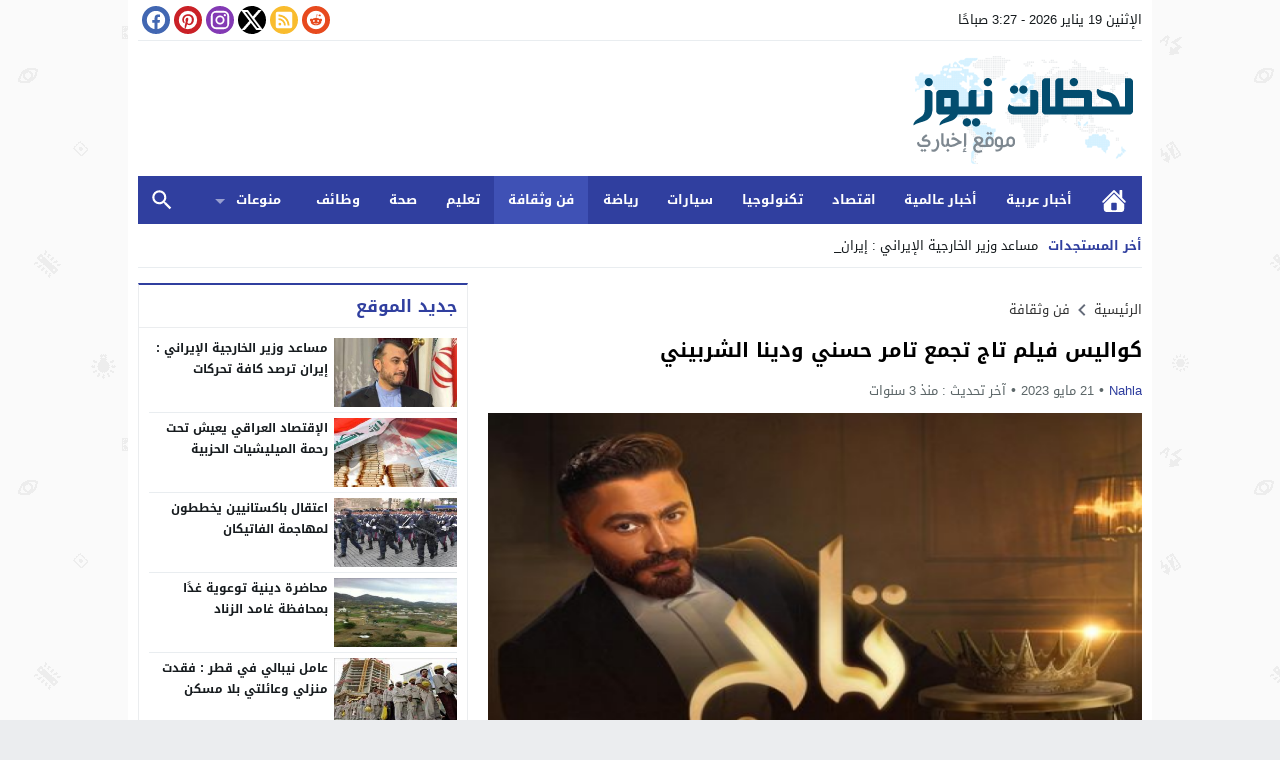

--- FILE ---
content_type: text/html; charset=utf8
request_url: https://prayertimes3.today/embed/?type=box&city=36&azan=0&time=true&intro=0&next-prayer=0&remove-link=true&width=100%&lang=ar&alt=1&color=0950ad
body_size: 2089
content:
<!-- Page has been compressed for performance. ;) --> 
<!doctype html> <html> <head> <title></title> <meta charset="utf-8" /> <meta name="viewport" content="width=device-width, initial-scale=1.0"> </head> <style> @import url(//fonts.googleapis.com/earlyaccess/droidarabickufi.css); @import url(//fonts.googleapis.com/earlyaccess/droidarabicnaskh.css); @import url(//fonts.googleapis.com/css?family=Open+Sans:400,300,600,700); @import url(//fonts.googleapis.com/css?family=Orbitron); body{ font-family: "Droid Arabic Naskh", "Open Sans"; direction: rtl; padding: 0; margin: 0; background: transparent; font-size: 12px; direction: rtl; } table{ border-collapse: collapse; border-spacing: 0; background-color: transparent; } .table-times, .table-times tr, .table-times td{ border: 0; padding: 0; } .table-times{ width: 100%; margin: auto; } .table-times th{ background: #eee; font-family: "Open Sans", "Droid Arabic Kufi"; padding: 0; border-bottom: 1px solid #ddd; border-top: 1px solid #ddd; text-align: center; width: 10%; } .table-times tr.tw-prayers-code td{ padding: 5px 0; text-align: left; } .table-times .tw-prayers-times{ border-bottom: 1px solid #eee; } .table-times .tw-prayers-times td:last-child .tw-time{ border: 0; } .table-tr-location{ background: #f8f8f8; } .tw-time{ color: #C7524E; color: #0950ad; background: #f9f9f9; text-align: center; border-left: 1px solid #eee; } .tw-time.active{ background: #eee; color: #555; } .tw-time .tw-clock{ font-size: 25px; font-weight: 300; height: 40px; line-height: 40px; display: block; font-family: 'Orbitron', sans-serif; } .tw-time .tw-clock .tw-clock-extension{ font-size: 12px; font-family: "Open Sans", "Droid Arabic Kufi"; text-transform: uppercase; } .tw-time .tw-prayer{ display: block; background: #C7524E; color: #0950ad; color: #fff; font-family: 'Droid Arabic Kufi', 'Open Sans'; display: block; padding: 10px 0; } .tw-prayer-city{ padding: 5px; text-align: center; } .tw-prayer-city strong{ color: #C7524E; color: #0950ad; font-family: "Open Sans", "Droid Arabic Kufi"; } .tw-city-time-detail{ font-size: 13px; margin-top: 5px; } .tw-city-time-detail p{ margin: 0; margin-bottom: 5px; } .tw-next-prayer{ background: #eee; color: #C7524E; color: #0950ad; text-align: center; padding-top: 10px; } .tw-next-prayer h4{ border-bottom: 1px solid #ddd; font-family: 'Droid Arabic Kufi', 'Open Sans'; height: 72px; padding: 0; margin: 0; font-size: 30px; } .tw-next-prayer .tw-time-azan{ padding: 5px 0; background: #C7524E; background: #0950ad; color: #fff; font-size: 14px; font-family: "Open Sans", "Droid Arabic Kufi"; } .tw-next-prayer .tw-time-azan span{ display: inline-block; margin-right: 5px; } .table-times tr.tw-prayers-code td a{ color: #C7524E; color: #0950ad; text-decoration: none; display: block; } .tw-main-title{ background: #C7524E; background: #0950ad; display: block; text-align: center; color: #fff; padding: 0 5px; font-family: "Droid Arabic Kufi", "open Sans"; font-size: 14px; text-decoration: none; height: 37px; line-height: 37px; } .table-times tr.tw-prayers-code td{ text-align: center; } @media (max-width: 768px) { .tw-time{ border: 0; } .table-times .table-tr-location td:nth-child(2){ padding: 0; } .table-times{ display: block; width: 100%; position: relative; border-bottom: 0; } .table-times tbody{ width: 100%; display: block; } .table-times tr{ display: block; width: 100%; } .table-times tr td, .table-times tr th{ width: 100%; display: block; } .table-times tr.tw-prayers-headers{ width: 30%; position: absolute; right: 0; } .table-times tr.tw-prayers-headers th{ padding: 0; height: 40px; line-height: 40px; border-bottom: 0; } .tw-next-prayer .tw-time-azan{ padding: 5px 0; } .table-times tr:nth-child(3){ text-align: left; border-top: 1px solid #ddd; } .table-times tr:nth-child(3) td{ border-bottom: 1px solid #ddd; } .table-times .tw-prayers-times{ border: 0; } .table-times .tw-prayers-times td{ text-indent: 30%; padding-right: 0; } .table-times tr.tw-prayers-code td{ text-align: center; } } </style> <body> <table class="table-times"> <tr class="table-tr-location"> <a rel="dofollow" href="https://prayertimes3.today/saudi-sa/mecca-36.html" target="_blank" class="tw-main-title"> مواقيت الصلاة في مكة المكرمة </a> <td colspan="3"> <div class="tw-prayer-city"> <div class="tw-city-time-detail"> <p><strong>التوقيت</strong>: <span id="current-time-counter"> 06:27:08 صباحًا </span> </p> </div> </div> </td> </tr> <tr class="tw-prayers-headers"> <th> فجر </th> <th> ظهر </th> <th> عصر </th> <th> مغرب </th> <th> عشاء </th> </tr> <tr class="tw-prayers-times"> <td> <div class="tw-time "> <span class="tw-clock"> 05:41 <span class="tw-clock-extension">am</span> </span> </div> </td> <td> <div class="tw-time active"> <span class="tw-clock"> 12:31 <span class="tw-clock-extension">pm</span> </span> </div> </td> <td> <div class="tw-time "> <span class="tw-clock"> 03:40 <span class="tw-clock-extension">pm</span> </span> </div> </td> <td> <div class="tw-time "> <span class="tw-clock"> 06:02 <span class="tw-clock-extension">pm</span> </span> </div> </td> <td> <div class="tw-time "> <span class="tw-clock"> 07:32 <span class="tw-clock-extension">pm</span> </span> </div> </td> </tr> </table> <script> var calculateTime = function ( dateObject ) { var hours = parseInt( dateObject.hours ); var minutes = parseInt( dateObject.minutes ); var seconds = parseInt( dateObject.seconds ); var elmnt = dateObject.elmnt; var ampm = dateObject.hasAmPm; var timer = setInterval( function ( ) { var outHours = hours; var outMinutes = minutes; var outSeconds = seconds; var outAmPm = ''; if ( hours > 12 ) { outHours = hours - 12; outAmPm = ' مساءً'; } else { outAmPm = ' صباحًا'; } if ( outHours < 10 ) { outHours = '0' + outHours; } if ( minutes < 10 ) { outMinutes = '0' + minutes; } if ( seconds < 10 ) { outSeconds = '0' + seconds; } if ( !ampm ) { outAmPm = ''; } elmnt.innerHTML = outHours + ':' + outMinutes + ':' + outSeconds + outAmPm; seconds--; if ( minutes == 0 ) { minutes = 59; hours--; } if ( seconds == 0 ) { seconds = 59; minutes--; } }, 1000 ); }; var parseDate = {"date":"2026,01,19,06,27,08","ampm":"am"}; var dateParams = parseDate.date.split( ',' ); var date = new Date; date.setYear( dateParams[0] ); date.setMonth( dateParams[1] ); date.setDate( dateParams[2] ); date.setHours( dateParams[3] ); date.setMinutes( dateParams[4] ); date.setSeconds( dateParams[5] ); var hours = date.getHours(); if ( parseDate.ampm == 'pm' ) { hours = hours + 12; } calculateTime( { 'hours': hours, 'minutes': date.getMinutes(), 'seconds': date.getSeconds(), 'elmnt': document.getElementById( 'current-time-counter' ), 'hasAmPm': true, 'date': date } ); </script> <script defer src="https://static.cloudflareinsights.com/beacon.min.js/vcd15cbe7772f49c399c6a5babf22c1241717689176015" integrity="sha512-ZpsOmlRQV6y907TI0dKBHq9Md29nnaEIPlkf84rnaERnq6zvWvPUqr2ft8M1aS28oN72PdrCzSjY4U6VaAw1EQ==" data-cf-beacon='{"version":"2024.11.0","token":"c3291363b93c41c3a1c8ba324e1ac78c","r":1,"server_timing":{"name":{"cfCacheStatus":true,"cfEdge":true,"cfExtPri":true,"cfL4":true,"cfOrigin":true,"cfSpeedBrain":true},"location_startswith":null}}' crossorigin="anonymous"></script>
</body> </html>